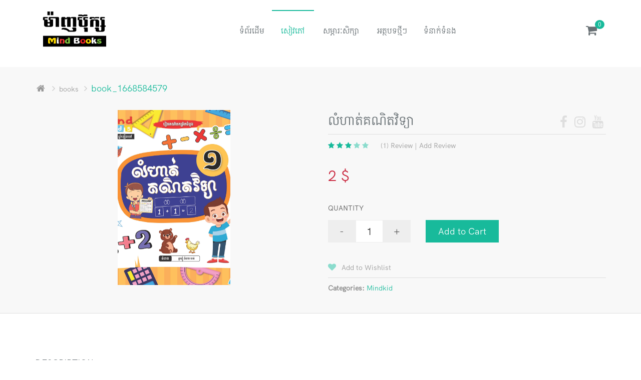

--- FILE ---
content_type: text/html; charset=UTF-8
request_url: https://mindbooks.com.kh/books/481
body_size: 4881
content:
<!DOCTYPE html>
<!--[if IE 8]>
<html lang="en" class="ie8"> <![endif]-->
<!--[if IE 9]>
<html lang="en" class="ie9"> <![endif]-->
<!--[if !IE]><!-->
<html lang="en"> <!--<![endif]-->
<head>
  <title>E-commerce system .;</title>

  <!-- Meta -->
  <meta charset="utf-8">
  <meta name="csrf-token" content="JNMm8uTArDY8BjClEOJFodleDbUf7xIJQf6UCwpl">
  <meta name="viewport" content="width=device-width, initial-scale=1.0">

  
  <!-- Web Fonts -->
<link rel='stylesheet' type='text/css'
      href='//fonts.googleapis.com/css?family=Open+Sans:400,300,600,800&amp;subset=cyrillic,latin'>

<!-- CSS Global Compulsory -->
<link rel="stylesheet" href="https://mindbooks.com.kh/assets/frontend/plugins/bootstrap/css/bootstrap.min.css">
<link rel="stylesheet" href="https://mindbooks.com.kh/assets/frontend/css/shop.style.css">
<link rel="stylesheet" href="https://mindbooks.com.kh/assets/frontend/css/headers/header-v5.css">
<link rel="stylesheet" href="https://mindbooks.com.kh/assets/frontend/css/footers/footer-v4.css">

<!-- CSS Implementing Plugins -->
<link rel="stylesheet" href="https://mindbooks.com.kh/assets/frontend/plugins/line-icons/line-icons.css">

  <link rel="stylesheet" href="https://mindbooks.com.kh/assets/frontend/plugins/owl-carousel/owl-carousel/owl.carousel.css">
  <link rel="stylesheet"
        href="https://mindbooks.com.kh/assets/frontend/plugins/master-slider/masterslider/style/masterslider.css">
  <link rel='stylesheet'
        href="https://mindbooks.com.kh/assets/frontend/plugins/master-slider/masterslider/skins/default/style.css">

<!-- CSS Customization -->
<link rel="stylesheet" href="/assets/frontend/css/frontend.css?id=0dbe74a45a4857c48af1">

</head>
<body class="header-fixed-1">

<div class="wrapper wrapper-bg">

<!--=== Header v5 ===-->
<div class="header-v5 header-static water-bg margin-bottom-35">

  <!-- Navbar -->
  <div class="navbar navbar-default mega-menu" role="navigation">
    <div class="container">

      <!-- Brand and toggle get grouped for better mobile display -->
      <div class="navbar-header">
        <button type="button" class="navbar-toggle" data-toggle="collapse" data-target=".navbar-responsive-collapse">
          <span class="sr-only">Toggle navigation</span>
          <span class="icon-bar"></span>
          <span class="icon-bar"></span>
          <span class="icon-bar"></span>
        </button>
        <a class="navbar-brand" href="https://mindbooks.com.kh">
          <img id="logo-header" src="https://mindbooks.com.kh/assets/frontend/img/new-logo-mindbook.png" alt="Logo"/>
        </a>
      </div>

      <!-- Shopping Cart -->
      <div class="shop-badge badge-icons pull-right  margin-top-20">
        <a href="https://mindbooks.com.kh/carts"><i class="fa fa-shopping-cart"></i></a>
        <span class="badge badge-sea rounded-x">0</span>
      </div>

      <!-- Collect the nav links, forms, and other content for toggling -->
      <div class="collapse navbar-collapse navbar-responsive-collapse margin-top-20">
        <!-- Nav Menu -->
        <ul class="nav navbar-nav">
          <!-- Pages -->
          <li class="">
            <a href="https://mindbooks.com.kh">
              ទំព័រដើម
            </a>
          </li>
          <li
            class="dropdown active">
            <a href="javascript:;"
               class="dropdown-toggle" data-hover="dropdown" data-toggle="dropdown" data-delay="1000">
              សៀវភៅ
            </a>
            <ul class="dropdown-menu">
              <li><a href="https://mindbooks.com.kh/books">&mdash; ALL &mdash;</a></li>
                              <li><a href="https://mindbooks.com.kh/books?category=71">Kid book</a></li>
                              <li><a href="https://mindbooks.com.kh/books?category=69">Leadership</a></li>
                              <li><a href="https://mindbooks.com.kh/books?category=72">Mindkid</a></li>
                              <li><a href="https://mindbooks.com.kh/books?category=70">Motivation</a></li>
                              <li><a href="https://mindbooks.com.kh/books?category=68">self-development</a></li>
                              <li><a href="https://mindbooks.com.kh/books?category=36">ការអភិវឌ្ឍខ្លួន - វិធីសាស្រ្តជំនួញ</a></li>
                              <li><a href="https://mindbooks.com.kh/books?category=42">គតិបណ្ឌិត - សុភាសិត</a></li>
                              <li><a href="https://mindbooks.com.kh/books?category=39">ចំណេះដឹងទូទៅ</a></li>
                              <li><a href="https://mindbooks.com.kh/books?category=35">ទសន្សៈអ្នកដឹកនាំ</a></li>
                              <li><a href="https://mindbooks.com.kh/books?category=34">ទស្សនវិជ្ជា - ចិត្តវិទ្យា</a></li>
                              <li><a href="https://mindbooks.com.kh/books?category=41">និទានអប់រំ</a></li>
                              <li><a href="https://mindbooks.com.kh/books?category=43">ប្រលោមលោក</a></li>
                              <li><a href="https://mindbooks.com.kh/books?category=38">ប្រវត្តិសាស្រ្ត - បុគ្គលសំខាន់ៗ</a></li>
                              <li><a href="https://mindbooks.com.kh/books?category=37">សុខភាព</a></li>
                              <li><a href="https://mindbooks.com.kh/books?category=40">អប់រំយុវជន និងកុមារ</a></li>
                          </ul>

          </li>
          <li
            class="dropdown ">
            <a href="javascript:;"
               class="dropdown-toggle" data-hover="dropdown" data-toggle="dropdown" data-delay="1000">
              សម្ភារៈសិក្សា
            </a>
            <ul class="dropdown-menu">
              <li><a href="https://mindbooks.com.kh/stationeries">&mdash; ALL &mdash;</a></li>
                              <li><a href="https://mindbooks.com.kh/stationeries?category=49">Bag</a></li>
                              <li><a href="https://mindbooks.com.kh/stationeries?category=51">Card Holder</a></li>
                              <li><a href="https://mindbooks.com.kh/stationeries?category=52">Clipboard</a></li>
                              <li><a href="https://mindbooks.com.kh/stationeries?category=60">Color</a></li>
                              <li><a href="https://mindbooks.com.kh/stationeries?category=55">Correction Tape</a></li>
                              <li><a href="https://mindbooks.com.kh/stationeries?category=65">Crafts &amp; Scrapbooks</a></li>
                              <li><a href="https://mindbooks.com.kh/stationeries?category=31">Eraser</a></li>
                              <li><a href="https://mindbooks.com.kh/stationeries?category=53">File Folder</a></li>
                              <li><a href="https://mindbooks.com.kh/stationeries?category=61">Gift Box</a></li>
                              <li><a href="https://mindbooks.com.kh/stationeries?category=57">Glue</a></li>
                              <li><a href="https://mindbooks.com.kh/stationeries?category=54">Highlighter</a></li>
                              <li><a href="https://mindbooks.com.kh/stationeries?category=30">Marker</a></li>
                              <li><a href="https://mindbooks.com.kh/stationeries?category=48">Note Books</a></li>
                              <li><a href="https://mindbooks.com.kh/stationeries?category=29">Paper clip</a></li>
                              <li><a href="https://mindbooks.com.kh/stationeries?category=27">Pen</a></li>
                              <li><a href="https://mindbooks.com.kh/stationeries?category=56">Pencil</a></li>
                              <li><a href="https://mindbooks.com.kh/stationeries?category=62">Ribbon</a></li>
                              <li><a href="https://mindbooks.com.kh/stationeries?category=28">Ruler</a></li>
                              <li><a href="https://mindbooks.com.kh/stationeries?category=50">Stick Note</a></li>
                              <li><a href="https://mindbooks.com.kh/stationeries?category=64">Sticker</a></li>
              
            </ul>
          </li>
          <li
            class="">
            <a href="https://mindbooks.com.kh/posts">
              អត្ថបទថ្មីៗ
            </a>
          </li>
          <li class="">
            <a href="https://mindbooks.com.kh/contact">
              ទំនាក់ទំនង
            </a>
          </li>
        </ul>
        <!-- End Nav Menu -->
      </div>
    </div>

  </div>
  <!-- End Navbar -->
</div>
<!-- content wrapper -->
  
  <!-- Load Facebook SDK for JavaScript -->
<div id="fb-root"></div>
<script>
  (function (d, s, id) {
    var js, fjs = d.getElementsByTagName(s)[0];
    if (d.getElementById(id)) return;
    js = d.createElement(s);
    js.id = id;
    js.src = "https://connect.facebook.net/en_US/sdk.js#xfbml=1&version=v3.0";
    fjs.parentNode.insertBefore(js, fjs);
  }(document, 'script', 'facebook-jssdk'));
</script>

  <!-- Shop Product -->
  <div class="shop-product">

    <!-- Breadcrumbs v5 -->
    <div class="container">
      <ul class="breadcrumb-v5">
        <li><a href="https://mindbooks.com.kh"><i class="fa fa-fw fa-home"></i></a></li>
        <li><a href="https://mindbooks.com.kh/books">books</a></li>
        <li class="active">book_1668584579</li>
      </ul>
    </div>

    <div class="container">
      <div class="row">
        <div class="col-md-6 md-margin-bottom-50">
          <div class="ms-showcase2-template">
            <!-- Master Slider -->
            <div class="master-slider ms-skin-default" id="masterslider">
                              <div class="ms-slide">
                  <img class="ms-brd img-customized" src="https://mindbooks.com.kh/assets/core/Untitled-detail.png"
                       style="background-image: url(/storage/ud9kK0iab4GypvTyLeTMQKEOnZIi4MifBhzC90my.png);"
                       data-src="https://mindbooks.com.kh/assets/core/Untitled-detail.png"
                       height="550" width="auto" alt=".brd">
                </div>
                          </div>
          </div>
        </div>

        <div class="col-md-6">
          <div class="shop-product-heading">
            <h2>លំហាត់គណិតវិទ្យា</h2>
            <ul class="list-inline shop-product-social">
              <li><a href="https://www.facebook.com/mindbooks" target="_blank"><i class="fa fa-facebook"></i></a></li>
              <li><a href="https://www.instagram.com/mindbooksstore" target="_blank"><i class="fa fa-instagram"></i></a></li>
              <li><a href="" target="_blank"><i class="fa fa-youtube"></i></a></li>
            </ul>
          </div><!--/end shop product social-->

          <ul class="list-inline product-ratings margin-bottom-30">
            <li><i class="rating-selected fa fa-star"></i></li>
            <li><i class="rating-selected fa fa-star"></i></li>
            <li><i class="rating-selected fa fa-star"></i></li>
            <li><i class="rating fa fa-star"></i></li>
            <li><i class="rating fa fa-star"></i></li>
            <li class="product-review-list">
              <span>(1) <a href="#">Review</a> | <a href="#"> Add Review</a></span>
            </li>
          </ul><!--/end shop product ratings-->

          

          <ul class="list-inline shop-product-prices margin-bottom-30">
                          <li class="shop-red">2 $</li>
                      </ul><!--/end shop product prices-->

          <h3 class="shop-product-title">Quantity</h3>
          <div class="margin-bottom-40">
            <form id="add_cart" action="https://mindbooks.com.kh/carts" class="product-quantity sm-margin-bottom-20"
                  method="post">
              <input type="hidden" name="_token" value="JNMm8uTArDY8BjClEOJFodleDbUf7xIJQf6UCwpl">
              <input type="hidden" name="book" value="481"/>
              <button type='button' class="quantity-button" name='subtract' value='-'>-</button>
              <input type='text' class="quantity-field" name='qty' value="1" maxlength="99"/>
              <button type='button' class="quantity-button" name='add' value='+'>+</button>
            </form>
            <button type="button" class="btn-u btn-u-sea-shop btn-u-lg submit_at" data-target="add_cart">Add to Cart
            </button>
          </div><!--/end product quantity-->

          <ul class="list-inline add-to-wishlist add-to-wishlist-brd">
            <li class="wishlist-in">
              <i class="fa fa-heart"></i>
              <a href="javascript:;">Add to Wishlist</a>
            </li>
          </ul>
          <p class="wishlist-category">
            <strong>Categories:</strong> <a href="javascript:;">Mindkid</a>
          </p>
        </div>
      </div><!--/end row-->
    </div>
  </div>

  <!-- Content Medium -->
  <div class="content-md container">

    <div class="tab-v6">
      <ul class="nav nav-tabs" role="tablist">
        <li class="active"><a href="#description" role="tab" data-toggle="tab">Description</a></li>

        
      </ul>
      <div class="tab-content">
        <div class="tab-pane fade in active" id="description">
          <div class="row">
            <div class="col-md-8 col-md-offset-1">

              <ul style="list-style-type: disc;">
<li>រៀនគណិតវិទ្យាកម្រិតដំបូង</li>
<li>ហ្វឹកហាត់បូកដកចំនួនតាមប្រមាណវិធី</li>
<li>រៀនស្គាល់ពីទំហំ (ធំជាង, តូចជាង...)</li>
</ul>

            </div>
          </div>
        </div>
        <!-- End Description -->

        
      <!-- fb comment -->
        <div class="row">
          <div class="col-md-8 col-md-offset-1">
            <div class="g-mt-20 comment-parent">
              <div class="fb-comments" data-href="https://mindbooks.com.kh/books/481" data-numposts="7" data-width="100%"></div>
            </div>
          </div>
        </div>

      </div>
    </div>
  </div><!--/end container-->
  <!-- End Content Medium -->

  
    <!-- Illustration v2 -->
    <div class="container">
      <div class="heading heading-v1 margin-bottom-20">
        <h2>Product you may like</h2>
        <p>Thanks for interesting in our products, here we have some more items recommended.</p>
      </div>

      <div class="illustration-v2 margin-bottom-60">
        <div class="customNavigation margin-bottom-25">
          <a class="owl-btn prev rounded-x"><i class="fa fa-angle-left"></i></a>
          <a class="owl-btn next rounded-x"><i class="fa fa-angle-right"></i></a>
        </div>

        <ul class="list-inline owl-slider-v4">

                      <li class="item">
              <div class="item-thumbnail">
                <a href="https://mindbooks.com.kh/books/468">
                  <img class="img-responsive img-customized"
                       src="https://mindbooks.com.kh/assets/core/Untitled-book.png"
                       style="background-image: url(/storage/vNPpI0SFzUzM6rvmT5VSCVa6upzs2c3i5XqBwLaq.jpeg);"
                       alt=".thumbnail">
                </a>
                                  <span class="title-price font-bold">
										$2.5
									</span>
                              </div>

              <div class="product-description-v2 mt-10">
                <h4 class="">
                  <a href="https://mindbooks.com.kh/books/468">100 ពាក្យដំបូង (First 100 words)</a>
                </h4>
              </div>
            </li>
                      <li class="item">
              <div class="item-thumbnail">
                <a href="https://mindbooks.com.kh/books/467">
                  <img class="img-responsive img-customized"
                       src="https://mindbooks.com.kh/assets/core/Untitled-book.png"
                       style="background-image: url(/storage/R78bkmizCyLoOH0IkVNyQIggkLKZVnmo8uRgibga.jpeg);"
                       alt=".thumbnail">
                </a>
                                  <span class="title-price font-bold">
										$2
									</span>
                              </div>

              <div class="product-description-v2 mt-10">
                <h4 class="">
                  <a href="https://mindbooks.com.kh/books/467">ព្យញ្ជនៈ និង ស្រៈ</a>
                </h4>
              </div>
            </li>
                      <li class="item">
              <div class="item-thumbnail">
                <a href="https://mindbooks.com.kh/books/448">
                  <img class="img-responsive img-customized"
                       src="https://mindbooks.com.kh/assets/core/Untitled-book.png"
                       style="background-image: url(/storage/rXjXW7030uJZ01fRwdAfXz48zOxyOiDctXwJ8fDF.jpeg);"
                       alt=".thumbnail">
                </a>
                                  <span class="title-price font-bold">
										$1.25
									</span>
                              </div>

              <div class="product-description-v2 mt-10">
                <h4 class="">
                  <a href="https://mindbooks.com.kh/books/448">school</a>
                </h4>
              </div>
            </li>
                      <li class="item">
              <div class="item-thumbnail">
                <a href="https://mindbooks.com.kh/books/461">
                  <img class="img-responsive img-customized"
                       src="https://mindbooks.com.kh/assets/core/Untitled-book.png"
                       style="background-image: url(/storage/O6VbWCvyLB9rKDCukjpH8R3WZnJffd2DxnjZ2l52.jpeg);"
                       alt=".thumbnail">
                </a>
                                  <span class="title-price font-bold">
										$2
									</span>
                              </div>

              <div class="product-description-v2 mt-10">
                <h4 class="">
                  <a href="https://mindbooks.com.kh/books/461">កូនជ្រូកទាំងបី</a>
                </h4>
              </div>
            </li>
                      <li class="item">
              <div class="item-thumbnail">
                <a href="https://mindbooks.com.kh/books/498">
                  <img class="img-responsive img-customized"
                       src="https://mindbooks.com.kh/assets/core/Untitled-book.png"
                       style="background-image: url(/storage/BNWbX2NsCRti6d5ygqSLjlRdUSTxYidC04CeTUQE.jpg);"
                       alt=".thumbnail">
                </a>
                                  <span class="title-price font-bold">
										$2
									</span>
                              </div>

              <div class="product-description-v2 mt-10">
                <h4 class="">
                  <a href="https://mindbooks.com.kh/books/498">ស្រីតូចមួកក្រហម</a>
                </h4>
              </div>
            </li>
                      <li class="item">
              <div class="item-thumbnail">
                <a href="https://mindbooks.com.kh/books/453">
                  <img class="img-responsive img-customized"
                       src="https://mindbooks.com.kh/assets/core/Untitled-book.png"
                       style="background-image: url(/storage/YPLBGKOHjsYWYUUermTv4ojajDmTKMVp4CKeMNxh.jpeg);"
                       alt=".thumbnail">
                </a>
                                  <span class="title-price font-bold">
										$1.25
									</span>
                              </div>

              <div class="product-description-v2 mt-10">
                <h4 class="">
                  <a href="https://mindbooks.com.kh/books/453">Body</a>
                </h4>
              </div>
            </li>
                      <li class="item">
              <div class="item-thumbnail">
                <a href="https://mindbooks.com.kh/books/454">
                  <img class="img-responsive img-customized"
                       src="https://mindbooks.com.kh/assets/core/Untitled-book.png"
                       style="background-image: url(/storage/aAsLe5bSmNsMvLpZ45SKP8cmMIvi7JrRUEnGbsom.jpeg);"
                       alt=".thumbnail">
                </a>
                                  <span class="title-price font-bold">
										$1.25
									</span>
                              </div>

              <div class="product-description-v2 mt-10">
                <h4 class="">
                  <a href="https://mindbooks.com.kh/books/454">Vehicle</a>
                </h4>
              </div>
            </li>
                      <li class="item">
              <div class="item-thumbnail">
                <a href="https://mindbooks.com.kh/books/447">
                  <img class="img-responsive img-customized"
                       src="https://mindbooks.com.kh/assets/core/Untitled-book.png"
                       style="background-image: url(/storage/1A83lqgcDYskCKa571VeBeNMVREAfK5BfgX7Rip8.jpeg);"
                       alt=".thumbnail">
                </a>
                                  <span class="title-price font-bold">
										$2
									</span>
                              </div>

              <div class="product-description-v2 mt-10">
                <h4 class="">
                  <a href="https://mindbooks.com.kh/books/447">ព្យញ្ជន:ខ្មែរដំបូងបំផុតរបស់​ខ្ញុំ</a>
                </h4>
              </div>
            </li>
                      <li class="item">
              <div class="item-thumbnail">
                <a href="https://mindbooks.com.kh/books/452">
                  <img class="img-responsive img-customized"
                       src="https://mindbooks.com.kh/assets/core/Untitled-book.png"
                       style="background-image: url(/storage/xIqR0mjD29ANuOHKPljU6v89Ozwg9v2r6xXszGcz.jpeg);"
                       alt=".thumbnail">
                </a>
                                  <span class="title-price font-bold">
										$1.25
									</span>
                              </div>

              <div class="product-description-v2 mt-10">
                <h4 class="">
                  <a href="https://mindbooks.com.kh/books/452">Animal</a>
                </h4>
              </div>
            </li>
          
        </ul>
      </div>
    </div>

  

  <!--=== Footer v4 ===-->
<div class="footer-v4 footer">
  <div class="copyright">
    <div class="container">
      <div class="row">
        <div class="col-md-6">
          <p>
            2020 &amp;copy; Mindbooks. ALL Rights Reserved.
            <a href="javascript:;">Privacy Policy</a>
            | <a href="javascript:;">Term of Service</a>
          </p>
        </div>
        <div class="col-md-6">
          <ul class="list-inline sponsors-icons pull-right footer--payment">
            <li><i class="fa fa-cc-paypal"></i></li>
            <li><i class="fa fa-cc-visa"></i></li>
            <li><i class="fa fa-cc-mastercard"></i></li>
            <li><i class="fa fa-cc-discover"></i></li>
          </ul>
        </div>
      </div>
    </div>
  </div><!--/copyright-->
</div>
</div><!--/wrapper-->

<!-- JS Global Compulsory -->
<script src="https://mindbooks.com.kh/assets/frontend/plugins/jquery/jquery.min.js"></script>
<script src="https://mindbooks.com.kh/assets/frontend/plugins/jquery/jquery-migrate.min.js"></script>
<script src="https://mindbooks.com.kh/assets/frontend/plugins/bootstrap/js/bootstrap.min.js"></script>

<!-- JS Implementing Plugins -->
<script src="https://mindbooks.com.kh/assets/frontend/plugins/back-to-top.js"></script>

  <script src="https://mindbooks.com.kh/assets/frontend/plugins/owl-carousel/owl-carousel/owl.carousel.js"></script>
  <script src="https://mindbooks.com.kh/assets/frontend/plugins/master-slider/masterslider/masterslider.min.js"></script>
  <script src="https://mindbooks.com.kh/assets/frontend/plugins/master-slider/masterslider/jquery.easing.min.js"></script>
  <script src="https://mindbooks.com.kh/assets/frontend/js/plugins/owl-carousel.js"></script>
  <script src="https://mindbooks.com.kh/assets/frontend/js/plugins/master-slider.js"></script>
  <script>
    jQuery(document).ready(function () {
      OwlCarousel.initOwlCarousel();
      MasterSliderShowcase2.initMasterSliderShowcase2();
    });
  </script>

<script src="/assets/frontend/js/frontend.js?id=f6deb619a9a53380da33"></script>

<!-- Global site tag (gtag.js) - Google Analytics -->
<script async src="https://www.googletagmanager.com/gtag/js?id=UA-145737535-2"></script>
<script>
  window.dataLayer = window.dataLayer || [];

  function gtag() {
    dataLayer.push(arguments);
  }

  gtag('js', new Date());

  gtag('config', 'UA-145737535-2');
</script>

</body>
</html>

--- FILE ---
content_type: text/javascript
request_url: https://mindbooks.com.kh/assets/frontend/js/plugins/master-slider.js
body_size: -5
content:
var MasterSliderShowcase2 = function () {

    return {

        //Master Slider
        initMasterSliderShowcase2: function () {
		    var slider = new MasterSlider();

		    slider.control('arrows');
		    slider.control('thumblist' , {autohide:true ,dir:'h',arrows:false, align:'bottom', width:70, height:120, margin:5, space:5});

		    slider.setup('masterslider' , {
		        width:225,
		        height:350,
		        space:5,
		        view:'fade'
		    });
        },

        initMasterSliderShowcase2_stationery: function () {
		    var slider = new MasterSlider();

		    slider.control('arrows');
		    slider.control('thumblist' , {autohide:true ,dir:'h',arrows:false, align:'bottom', width:70, height:120, margin:5, space:5});

		    slider.setup('masterslider-stationery' , {
		        width:375,
		        height:375,
		        space:5,
		        view:'fade'
		    });
        }

    };

}();